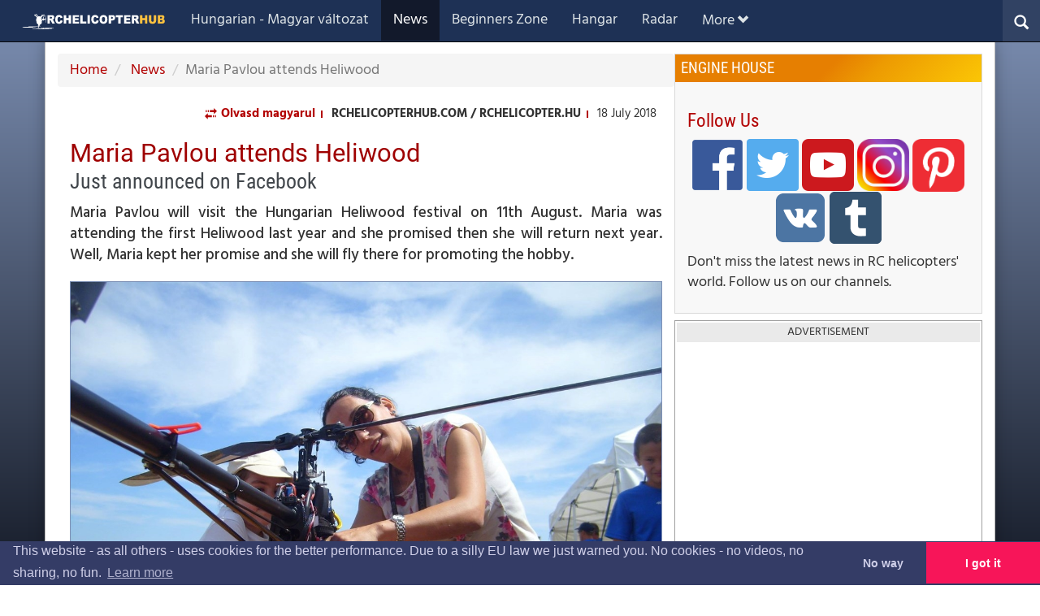

--- FILE ---
content_type: text/html; charset=utf-8
request_url: https://rchelicopterhub.com/news/20180718-maria-pavlou-heliwood/
body_size: 11795
content:


<!DOCTYPE html>
<html lang="en">
<head>
    <!-- "" -->
    <title>Maria Pavlou attends Heliwood - rchelicopterhub.com</title>
    <meta charset="utf-8">
    <meta http-equiv="X-UA-Compatible" content="IE=edge">
    <meta name="viewport" content="width=device-width, initial-scale=1">
    <meta name="description" content="Maria Pavlou will visit the Hungarian Heliwood festival on 11th August. Maria was attending the first Heliwood last year and she promised then she will return next year. Well, Maria kept her promise and she will fly there for promoting the hobby." />
    <meta name="keywords" content="#Heliwood2018, #Heliwood, Maria Pavlou, Announcement" />
        <meta property="publish-date" content="2018-07-18" />
        <meta property="modified-date" content="2018-07-18" />
        <meta property="author" content="rchelicopter.hu" />
    <meta property="og:title" content="Maria Pavlou attends Heliwood - Just announced on Facebook" />
    <meta property="og:site_name" content="rchelicopterhub.com" />
    <meta property="og:url" content="https://rchelicopterhub.com/news/20180718-maria-pavlou-heliwood/" />
    <meta property="og:type" content="website" />
    <meta property="og:description" content="Maria Pavlou will visit the Hungarian Heliwood festival on 11th August. Maria was attending the first Heliwood last year and she promised then she will return next year. Well, Maria kept her promise and she will fly there for promoting the hobby." />
    <meta property="og:image" content="https://rchelicopterhub.com/media/8496/maria-pavlou.jpg?anchor=center&amp;mode=crop&amp;width=474&amp;height=248&amp;rnd=131764263680000000" />
    <meta property="og:locale" content="en_GB" />
    <meta property="fb:app_id" content="287952515183887" />

    <meta name="twitter:card" content="summary_large_image" />
    <meta name="twitter:site" content="@rchelicopterhu" />
    <meta name="twitter:url" content="https://rchelicopterhub.com/news/20180718-maria-pavlou-heliwood/" />
    <meta name="twitter:description" content="Maria Pavlou will visit the Hungarian Heliwood festival on 11th August. Maria was attending the first Heliwood last year and she promised then she will return next year. Well, Maria kept her promise and she will fly there for promoting the hobby." />
    <meta name="twitter:image:src" content="https://rchelicopterhub.com/media/8496/maria-pavlou.jpg" />

    <meta name="apple-mobile-web-app-title" content="rchelicopterhub.com" />
    <meta name="application-name" content="rchelicopterhub.com" />
    <meta name="msapplication-TileColor" content="#4f030e" />
    <meta name="msapplication-TileImage" content="/site/favicon/mstile-144x144.png" />
    <meta name="theme-color" content="#4f030e" />

    <!--
    <meta property="fb:admins" content="527905456" />-->

    <link rel="apple-touch-icon" sizes="57x57" href="/site/favicon/apple-icon-57x57.png" />
    <link rel="apple-touch-icon" sizes="60x60" href="/site/favicon/apple-icon-60x60.png" />
    <link rel="apple-touch-icon" sizes="72x72" href="/site/favicon/apple-icon-72x72.png" />
    <link rel="apple-touch-icon" sizes="76x76" href="/site/favicon/apple-icon-76x76.png" />
    <link rel="apple-touch-icon" sizes="114x114" href="/site/favicon/apple-icon-114x114.png" />
    <link rel="apple-touch-icon" sizes="120x120" href="/site/favicon/apple-icon-120x120.png" />
    <link rel="apple-touch-icon" sizes="144x144" href="/site/favicon/apple-icon-144x144.png" />
    <link rel="apple-touch-icon" sizes="152x152" href="/site/favicon/apple-icon-152x152.png" />
    <link rel="apple-touch-icon" sizes="180x180" href="/site/favicon/apple-icon-180x180.png" />
    <link rel="icon" type="image/png" sizes="192x192" href="/site/favicon/android-icon-192x192.png" />
    <link rel="icon" type="image/png" sizes="32x32" href="/site/favicon/favicon-32x32.png" />
    <link rel="icon" type="image/png" sizes="96x96" href="/site/favicon/favicon-96x96.png" />
    <link rel="icon" type="image/png" sizes="16x16" href="/site/favicon/favicon-16x16.png" />

    <link rel="stylesheet" type="text/css" href="/site/css/bootstrap.css" />
    <link rel="stylesheet" type="text/css" href="/site/css/rchtheme.css?v=24" />
    <link rel="stylesheet" type="text/css" href="/site/css/rchsite.css?v=24" />
    <link rel="stylesheet" type="text/css" href="/site/css/rchpages.css?v=23" />
    <link rel="stylesheet" type="text/css" href="/site/css/rchcomponents.css?v=23" />
    <link rel="stylesheet" type="text/css" href="/site/css/rchlists.css?v=24" />
    <link rel="stylesheet" type="text/css" href="/site/css/gallery.css?v=24" />
    <link rel="stylesheet" type="text/css" href="/site/css/rchshop.css?v=23" />
    <link rel="stylesheet" type="text/css" href="/css/rchdynamic.css?v=45" />
        <link rel="stylesheet" type="text/css" href="/css/rchhub.css?v=1" />
    
    <link rel="canonical" href="https://rchelicopterhub.com/news/20180718-maria-pavlou-heliwood/" />



    

    <script src="/site/scripts/modernizr-2.6.2.js"></script>
    <script src="/site/scripts/jquery-3.2.1.js"></script>
    <script src="/site/scripts/bootstrap.js"></script>
    <script src="/site/scripts/jquery.validate.min.js"></script>
    <script src="/site/scripts/jquery.unobtrusive-ajax.min.js"></script>
    <script src="/site/scripts/jquery.validate.unobtrusive.min.js"></script>
    <script src="/site/scripts/underscore-min.js"></script>

    <script src="/site/scripts/gallery.js?v=25"></script>
    <script src="/site/scripts/rchsite.js?v=22"></script>
    <script src="/site/scripts/merchello.ui.js?v=18"></script>
    <script src="/site/scripts/rchshop.js?v=20"></script>
    <script src="/site/scripts/en/localization.js?v=18"></script>
        <script type="text/javascript">
            function InitRchBingMaps() {
                RCHSite.InitMaps();
            }
        </script>
        <script src="https://www.bing.com/api/maps/mapcontrol?key=AnjwDRU3jA6Oogtz1C09QbTaI-oyp4cSX-kerktEm4PZoy1Irp3aVXU_HkGDqPZn&callback=InitRchBingMaps" type="text/javascript" async defer></script>
    
        <script async src="https://www.googletagmanager.com/gtag/js?id=G-YWQN7B0L1D"></script>
        <script>
          window.dataLayer = window.dataLayer || [];
          function gtag(){dataLayer.push(arguments);}
          gtag('js', new Date());
        
          gtag('config', 'G-YWQN7B0L1D');
        </script>        
            <script data-ad-client="ca-pub-4322311341606382" async src="https://pagead2.googlesyndication.com/pagead/js/adsbygoogle.js"></script>
    
    


    <link rel="stylesheet" type="text/css" href="//cdnjs.cloudflare.com/ajax/libs/cookieconsent2/3.0.3/cookieconsent.min.css" />
    <script src="//cdnjs.cloudflare.com/ajax/libs/cookieconsent2/3.0.3/cookieconsent.min.js"></script>
    <script>
        window.addEventListener("load", function () {
            window.cookieconsent.initialise({
                palette: {
                    "popup": {
                        "background": "#343c66",
                        "text": "#cfcfe8"
                    },
                    "button": {
                        "background": "#f71559"
                    }
                },
                theme: "edgeless",
                type: "opt-out",
                position: "bottom",
                content: {
                    "message":  "This website - as all others - uses cookies for the better performance. Due to a silly EU law we just warned you. No cookies - no videos, no sharing, no fun.", //"A weboldal sütiket (cookie) használ - mint minden rendes weboldal - a jobb szolgáltatás érdekében. Csak az EU erőlteti, hogy szóljunk.",
                    "link": "Learn more",
                    "href": "11327",
                    "dismiss": "I got it",
                    "deny": "No way"
                },
                onStatusChange: function (status, chosenBefore) {
                    if (status == "deny")
                        document.location.reload();
                }
            })
        });
    </script>

        <!-- Global site tag (gtag.js) - Google Analytics -->
        <script async src="https://www.googletagmanager.com/gtag/js?id=UA-120126613-2"></script>
        <script>
      window.dataLayer = window.dataLayer || [];
      function gtag(){dataLayer.push(arguments);}
      gtag('js', new Date());

      gtag('config', 'UA-120126613-2');
        </script>
    <script type="application/ld+json">
        {
        "@context": "http://schema.org",
        "@type": "Organization",
        "address": {
        "@type": "PostalAddress",
        "addressLocality": "Croydon",
        "postalCode": "CR0 6DB",
        "streetAddress": "46 Davidson Rd",
        "addressRegion": "Surrey"
        },
        "legalName": "rchelicopter.hu",
        "description": "Everything about RC helicopters for beginners, amateurs and professionals",
        "telephone": "07788272852",
        "url": "https://rchelicopterhub.com",
        "logo": "https://rchelicopterhub.com/site/contents/rchelicopterhu-logo.png",
        "sameAs": [
        "https://youtube.com/rchelicopterhu",
        "https://facebook.com/rchelicopterhu",
        "https://facebook.com/rchelicopterhub",
        "https://twitter.com/rchelicopterhu",
        "https://rchelicopterhu.uk/"
        ]
        }
    </script>
        <!-- Facebook Pixel Code -->
        <script>
            !function (f, b, e, v, n, t, s) {
                if (f.fbq) return; n = f.fbq = function () {
                    n.callMethod ?
                    n.callMethod.apply(n, arguments) : n.queue.push(arguments)
                };
                if (!f._fbq) f._fbq = n; n.push = n; n.loaded = !0; n.version = '2.0';
                n.queue = []; t = b.createElement(e); t.async = !0;
                t.src = v; s = b.getElementsByTagName(e)[0];
                s.parentNode.insertBefore(t, s)
            }(window, document, 'script',
                'https://connect.facebook.net/en_US/fbevents.js');
            fbq('init', '212097976114195');
            fbq('track', 'PageView');
        </script>
        <noscript>
            <img height="1" width="1" style="display:none"
                 src="https://www.facebook.com/tr?id=212097976114195&ev=PageView&noscript=1" />
        </noscript>
        <!-- End Facebook Pixel Code -->
    <!-- Messenger Chatmodul Code -->
    <div id="fb-root"></div>

    <!-- Your Chatmodul code -->
    <div id="fb-customer-chat" class="fb-customerchat">
    </div>

    <script>
      var chatbox = document.getElementById('fb-customer-chat');
      chatbox.setAttribute("page_id", "1709682165981524");
      chatbox.setAttribute("attribution", "biz_inbox");
    </script>

    <!-- Your SDK code -->
    <script>
      window.fbAsyncInit = function() {
        FB.init({
          xfbml            : true,
          version          : 'v15.0'
        });
      };

      (function(d, s, id) {
        var js, fjs = d.getElementsByTagName(s)[0];
        if (d.getElementById(id)) return;
        js = d.createElement(s); js.id = id;
        js.src = 'https://connect.facebook.net/en_GB/sdk/xfbml.customerchat.js';
        fjs.parentNode.insertBefore(js, fjs);
      }(document, 'script', 'facebook-jssdk'));
    </script>
</head>
<body class="rch-home">
    
<nav class="navbar navbar-inverse rch-top-navbar navbar-fixed-top">
    <div class="container-fluid">        
        <div class="navbar-header">
            <button type="button" class="navbar-toggle" data-toggle="collapse" data-target="#mainNavBar">
                <span class="icon-bar"></span>
                <span class="icon-bar"></span>
                <span class="icon-bar"></span>
            </button>
            
<div class="rch-button-search-container">
	
	<button type="button" class="rch-button-search"
                    onclick="RCHSite.ToggleSearchPanel(this);">
                <span class="glyphicon-search glyphicon"></span>
            </button>
    <form id="siteSearchForm" action="/search/" method="get">
        <div class="rch-site-search-panel">
            <input type="text" id="siteSearchTextBox" name="q" />
        </div>
    </form>
</div>

                <div class="navbar-brand rch-brand-logo rchhub"><a href="/"><img src="/site/contents/hub_navbar_logo_full.svg" alt="RCHELICOPTERHUB logo" /></a></div>
        </div>
        <div class="collapse navbar-collapse" id="mainNavBar">
            <ul class="navbar-nav nav">
                <li class="nav-link rch-navbar-item-1"><a href="https://rchelicopter.hu"  target=&quot;_blank&quot;>Hungarian - Magyar v&#225;ltozat</a></li>
                <li class="nav-link active rch-navbar-item-1 rch-navbar-item-2"><a href="/news/" >News</a></li>
                <li class="nav-link rch-navbar-item-1 rch-navbar-item-2 rch-navbar-item-3"><a href="/beginners/" >Beginners Zone</a></li>
                <li class="nav-link rch-navbar-item-1 rch-navbar-item-2 rch-navbar-item-3 rch-navbar-item-4"><a href="/hangar/" >Hangar</a></li>
                <li class="nav-link rch-navbar-item-1 rch-navbar-item-2 rch-navbar-item-3 rch-navbar-item-4 rch-navbar-item-5"><a href="/radar/" >Radar</a></li>
                <li class="nav-link rch-navbar-item-1 rch-navbar-item-2 rch-navbar-item-3 rch-navbar-item-4 rch-navbar-item-5 rch-navbar-item-6"><a href="/webshops/" >Shops and webshops</a></li>
                <li class="nav-link rch-navbar-item-1 rch-navbar-item-2 rch-navbar-item-3 rch-navbar-item-4 rch-navbar-item-5 rch-navbar-item-6 rch-navbar-item-7"><a href="/manuals/" >Instruction manuals</a></li>
                <li class="nav-link rch-navbar-item-1 rch-navbar-item-2 rch-navbar-item-3 rch-navbar-item-4 rch-navbar-item-5 rch-navbar-item-6 rch-navbar-item-7 rch-navbar-item-8"><a href="/media/" >Media</a></li>
                
                <li class="dropdown rch-dropdown-more">
                    <a class="nav-link dropdown-toggle" href="#" id="navbardrop" data-toggle="dropdown">More<span class="glyphicon glyphicon-chevron-down"></span></a>
                    <div class="dropdown-menu">
                        <a href="https://rchelicopter.hu" class="dropdown-item rch-navbar-dropdown-item-1"  target=&quot;_blank&quot;>Hungarian - Magyar v&#225;ltozat</a>
                        <a href="/news/" class="dropdown-item active rch-navbar-dropdown-item-1 rch-navbar-dropdown-item-2" >News</a>
                        <a href="/beginners/" class="dropdown-item rch-navbar-dropdown-item-1 rch-navbar-dropdown-item-2 rch-navbar-dropdown-item-3" >Beginners Zone</a>
                        <a href="/hangar/" class="dropdown-item rch-navbar-dropdown-item-1 rch-navbar-dropdown-item-2 rch-navbar-dropdown-item-3 rch-navbar-dropdown-item-4" >Hangar</a>
                        <a href="/radar/" class="dropdown-item rch-navbar-dropdown-item-1 rch-navbar-dropdown-item-2 rch-navbar-dropdown-item-3 rch-navbar-dropdown-item-4 rch-navbar-dropdown-item-5" >Radar</a>
                        <a href="/webshops/" class="dropdown-item rch-navbar-dropdown-item-1 rch-navbar-dropdown-item-2 rch-navbar-dropdown-item-3 rch-navbar-dropdown-item-4 rch-navbar-dropdown-item-5 rch-navbar-dropdown-item-6" >Shops and webshops</a>
                        <a href="/manuals/" class="dropdown-item rch-navbar-dropdown-item-1 rch-navbar-dropdown-item-2 rch-navbar-dropdown-item-3 rch-navbar-dropdown-item-4 rch-navbar-dropdown-item-5 rch-navbar-dropdown-item-6 rch-navbar-dropdown-item-7" >Instruction manuals</a>
                        <a href="/media/" class="dropdown-item rch-navbar-dropdown-item-1 rch-navbar-dropdown-item-2 rch-navbar-dropdown-item-3 rch-navbar-dropdown-item-4 rch-navbar-dropdown-item-5 rch-navbar-dropdown-item-6 rch-navbar-dropdown-item-7 rch-navbar-dropdown-item-8" >Media</a>

                    </div>
                </li>
            </ul>
        </div>
    </div>
</nav>


    <section class="rch-main container rch-scrollthis">
        <div class="social-buttons">
            
        </div>
        

<main class="row">
    
        <div class="col-md-8 rch-landing-main-part">

            




        <script type="application/ld+json">
            {
            "@context": "http://schema.org",
            "@type": "BreadcrumbList",
            "itemListElement": [{ "@type": "ListItem", "position": 1, "item": { "@id": "https://rchelicopterhub.com/", "name": "Home" } }, { "@type": "ListItem", "position": 2, "item": { "@id": "https://rchelicopterhub.com/news/", "name": "News - From all around the world" } }, { "@type": "ListItem", "position": 3, "item": { "@id": "https://rchelicopterhub.com/news/20180718-maria-pavlou-heliwood/", "name": "Maria Pavlou attends Heliwood - Just announced on Facebook" } }]
            }
        </script>

        <ul class="breadcrumb">
            
                <li><a href="/"> Home </a></li>
                <li><a href="/news/"> News </a></li>

            
            <li class="active">Maria Pavlou attends Heliwood</li>
        </ul>



<section class="rch-article-head-content clearfix">
        <div class="rch-alternative-content"><a href="https://rchelicopter.hu/hirek/20170718-maria-pavlou-heliwood/"><i class="glyphicon glyphicon-transfer"> </i> Olvasd magyarul</a></div>
            <div class="rch-published-by"><span itemprop="publisher">rchelicopterhub.com / rchelicopter.hu</span></div>
            <div class="rch-published-at">18 July 2018</div>
</section>


<article>
    <div class="clearfix">
        <h1>
    Maria Pavlou attends Heliwood
        <br /><small>Just announced on Facebook</small>
</h1>
<p class="lead">Maria Pavlou will visit the Hungarian Heliwood festival on 11th August. Maria was attending the first Heliwood last year and she promised then she will return next year. Well, Maria kept her promise and she will fly there for promoting the hobby.</p>
        <meta itemprop="description" content="Maria Pavlou will visit the Hungarian Heliwood festival on 11th August. Maria was attending the first Heliwood last year and she promised then she will return next year. Well, Maria kept her promise and she will fly there for promoting the hobby." />

        
    <figure class="article-image gallery-expand">
        <img src="/media/8493/maria-pavlou.jpg?anchor=center&amp;mode=crop&amp;width=1200&amp;rnd=131764241920000000&amp;owm=1" alt="Maria Pavlou attends Heliwood"
             data-fullsize="/media/8493/maria-pavlou.jpg"
             srcset="/media/8493/maria-pavlou.jpg?anchor=center&amp;mode=crop&amp;width=600&amp;rnd=131764241920000000&amp;owm=1 670w, /media/8493/maria-pavlou.jpg?anchor=center&amp;mode=crop&amp;width=1200&amp;rnd=131764241920000000&amp;owm=1 1200w"
             sizes="(max-width: 670px) 600px, 1200px" />
    </figure>

        <p>Heliwood was held in a lovely weather last year, and nothing else is expected this year as well. The Hunarian hobbists and more professional pilots and even the visitors were really happy to see her at the event. She helped the Hungarian RC helicopter community to promote and introduce the hobby to little ones and adults. That's why - among many other reasons - the locals are very happy to meet her again.</p>
<iframe class="youtube-player" src="https://www.youtube.com/embed/__UuZmiQUuE?ecver=1" frameborder="0" allowfullscreen="true"></iframe>
    </div>
    
    <section class="rch-article-tags">
        <label>Tags:</label>
        <ul>
            <li><a href="/tagged-pages/?t=%23Heliwood2018">#Heliwood2018</a></li>
            <li><a href="/tagged-pages/?t=%23Heliwood">#Heliwood</a></li>
            <li><a href="/tagged-pages/?t=Maria+Pavlou">Maria Pavlou</a></li>
            <li><a href="/tagged-pages/?t=Announcement">Announcement</a></li>
        </ul>
    </section>
  
    
</article>

<div class="rch-nested-array">
<div class="">
    <div class="advert-frame">
    <label>Advertisement</label>
    <script async src="https://pagead2.googlesyndication.com/pagead/js/adsbygoogle.js"></script>
<!-- Recommended Block Advert 01 -->
<ins class="adsbygoogle"
     style="display:block"
     data-ad-client="ca-pub-4322311341606382"
     data-ad-slot="7500235788"
     data-ad-format="auto"
     data-full-width-responsive="true"></ins>
<script>
     (adsbygoogle = window.adsbygoogle || []).push({});
</script>
</div>

        <section class="rch-panel rch-panel-frame">
            <h3>Might interest you</h3>
            <div class="rch-nested-array rch-nested-list-row">

<div class="rch-nested-item-tile rch-decorated-arrow rch-nested-column-33 ">
    <a href="/news/20220305-xlpower-nimbus-550/" >
        <figure class="media rch-pre-img">
                <img alt="The new 550 from XLPower: Nimbus" class="media-object" src="/media/17764/xlpower-nimbus-003.jpg?anchor=center&amp;mode=crop&amp;width=1200&amp;height=800&amp;rnd=132909470570000000&amp;owm=1"
                 srcset="/media/17764/xlpower-nimbus-003.jpg?anchor=center&amp;mode=crop&amp;width=600&amp;height=400&amp;rnd=132909470570000000&amp;owm=1 670w, /media/17764/xlpower-nimbus-003.jpg?anchor=center&amp;mode=crop&amp;width=1200&amp;height=800&amp;rnd=132909470570000000&amp;owm=1 1200w"
                 sizes="(max-width: 670px) 600px, 1200px" />
            <figcaption>
                    <h4 class="media-heading">The new 550 from XLPower: Nimbus</h4>


            </figcaption>
        </figure>
    </a>
</div>
<div class="rch-nested-item-tile rch-decorated-arrow rch-nested-column-33 ">
    <a href="/news/20220302-align-t15/" >
        <figure class="media rch-pre-img">
                <img alt="Align T15 is now out" class="media-object" src="/media/17761/align-t15.jpg?anchor=center&amp;mode=crop&amp;width=1200&amp;height=800&amp;rnd=132906903820000000&amp;owm=1"
                 srcset="/media/17761/align-t15.jpg?anchor=center&amp;mode=crop&amp;width=600&amp;height=400&amp;rnd=132906903820000000&amp;owm=1 670w, /media/17761/align-t15.jpg?anchor=center&amp;mode=crop&amp;width=1200&amp;height=800&amp;rnd=132906903820000000&amp;owm=1 1200w"
                 sizes="(max-width: 670px) 600px, 1200px" />
            <figcaption>
                    <h4 class="media-heading">Align T15 is now out</h4>


            </figcaption>
        </figure>
    </a>
</div>
<div class="rch-nested-item-tile rch-decorated-arrow rch-nested-column-33 ">
    <a href="/news/20210121-tarot-shuts-down/" >
        <figure class="media rch-pre-img">
                <img alt="Tarot set to leave" class="media-object" src="/media/11736/helifest-2019-saturday-011-tarot-550.jpg?anchor=center&amp;mode=crop&amp;width=1200&amp;height=800&amp;rnd=132055432270000000&amp;owm=1"
                 srcset="/media/11736/helifest-2019-saturday-011-tarot-550.jpg?anchor=center&amp;mode=crop&amp;width=600&amp;height=400&amp;rnd=132055432270000000&amp;owm=1 670w, /media/11736/helifest-2019-saturday-011-tarot-550.jpg?anchor=center&amp;mode=crop&amp;width=1200&amp;height=800&amp;rnd=132055432270000000&amp;owm=1 1200w"
                 sizes="(max-width: 670px) 600px, 1200px" />
            <figcaption>
                    <h4 class="media-heading">Tarot set to leave<small>The company shuts down on 28 January</small></h4>


            </figcaption>
        </figure>
    </a>
</div>
<div class="rch-nested-item-tile rch-decorated-arrow rch-nested-column-33 ">
    <a href="/news/global3d-2018/stolen-mikado-helicopter/" >
        <figure class="media rch-pre-img">
                <img alt="Robin Lipke&#39;s Logo 600 is stolen" class="media-object" src="/media/8346/robert-lipke.jpg?anchor=center&amp;mode=crop&amp;width=1200&amp;height=800&amp;rnd=131757426240000000&amp;owm=1"
                 srcset="/media/8346/robert-lipke.jpg?anchor=center&amp;mode=crop&amp;width=600&amp;height=400&amp;rnd=131757426240000000&amp;owm=1 670w, /media/8346/robert-lipke.jpg?anchor=center&amp;mode=crop&amp;width=1200&amp;height=800&amp;rnd=131757426240000000&amp;owm=1 1200w"
                 sizes="(max-width: 670px) 600px, 1200px" />
            <figcaption>
                    <h4 class="media-heading">Robin Lipke&#39;s Logo 600 is stolen<small>Announcement of Global 3D</small></h4>


            </figcaption>
        </figure>
    </a>
</div>
<div class="rch-nested-item-tile rch-decorated-arrow rch-nested-column-33 ">
    <a href="/news/20180705-mackenzie-at-midland/" >
        <figure class="media rch-pre-img">
                <img alt="Midland Helicopters Team Member: James Mackenzie" class="media-object" src="/media/8279/james-mackenzie.jpg?center=0.35559265442404009,0.53&amp;mode=crop&amp;width=1200&amp;height=800&amp;rnd=131752682740000000&amp;owm=1"
                 srcset="/media/8279/james-mackenzie.jpg?center=0.35559265442404009,0.53&amp;mode=crop&amp;width=600&amp;height=400&amp;rnd=131752682740000000&amp;owm=1 670w, /media/8279/james-mackenzie.jpg?center=0.35559265442404009,0.53&amp;mode=crop&amp;width=1200&amp;height=800&amp;rnd=131752682740000000&amp;owm=1 1200w"
                 sizes="(max-width: 670px) 600px, 1200px" />
            <figcaption>
                    <h4 class="media-heading">Midland Helicopters Team Member: James Mackenzie<small>Announced on Facebook</small></h4>


            </figcaption>
        </figure>
    </a>
</div>
<div class="rch-nested-item-tile rch-decorated-arrow rch-nested-column-33 ">
    <a href="/news/20180624-align-trex-xlpower-cooperation/" >
        <figure class="media rch-pre-img">
                <img alt="Align-TRex cooperates with XLPower" class="media-object" src="/media/8272/specter-aligntrex.jpg?anchor=center&amp;mode=crop&amp;width=1200&amp;height=800&amp;rnd=131743446870000000&amp;owm=1"
                 srcset="/media/8272/specter-aligntrex.jpg?anchor=center&amp;mode=crop&amp;width=600&amp;height=400&amp;rnd=131743446870000000&amp;owm=1 670w, /media/8272/specter-aligntrex.jpg?anchor=center&amp;mode=crop&amp;width=1200&amp;height=800&amp;rnd=131743446870000000&amp;owm=1 1200w"
                 sizes="(max-width: 670px) 600px, 1200px" />
            <figcaption>
                    <h4 class="media-heading">Align-TRex cooperates with XLPower<small>New distributor of XLPower in UK</small></h4>


            </figcaption>
        </figure>
    </a>
</div></div>

        </section>
    <section class="rch-panel rch-panel-frame">
    <h3><a href="/Webshops/">Recommended shops... <small>(find all...)</small></a></h3>
    <div class="rch-nested-array rch-nested-list-row">

<div class="rch-nested-item-card rch-decorated-arrow rch-nested-column-33 ">
    <a href="/webshops/rb1-rc/" >
        <figure class="media rch-pre-img">
                <img alt="RB1-RC" class="media-object" src="/media/16126/rb1rc.jpg?anchor=center&amp;mode=crop&amp;width=1200&amp;height=800&amp;rnd=132327101090000000&amp;owm=1"
                 srcset="/media/16126/rb1rc.jpg?anchor=center&amp;mode=crop&amp;width=600&amp;height=400&amp;rnd=132327101090000000&amp;owm=1 670w, /media/16126/rb1rc.jpg?anchor=center&amp;mode=crop&amp;width=1200&amp;height=800&amp;rnd=132327101090000000&amp;owm=1 1200w"
                 sizes="(max-width: 670px) 600px, 1200px" />
            <figcaption>
                    <h4 class="media-heading">RB1-RC<small>By Raquel Bellot</small></h4>
            </figcaption>
        </figure>
    </a>
</div>
<div class="rch-nested-item-card rch-decorated-arrow rch-nested-column-33 ">
    <a href="/webshops/hely-shop-co-uk/" >
        <figure class="media rch-pre-img">
                <img alt="Hely-Shop.co.uk" class="media-object" src="/media/15575/hely-shopcouk-logo.jpg?anchor=center&amp;mode=crop&amp;width=1200&amp;height=800&amp;rnd=132242081370000000&amp;owm=1"
                 srcset="/media/15575/hely-shopcouk-logo.jpg?anchor=center&amp;mode=crop&amp;width=600&amp;height=400&amp;rnd=132242081370000000&amp;owm=1 670w, /media/15575/hely-shopcouk-logo.jpg?anchor=center&amp;mode=crop&amp;width=1200&amp;height=800&amp;rnd=132242081370000000&amp;owm=1 1200w"
                 sizes="(max-width: 670px) 600px, 1200px" />
            <figcaption>
                    <h4 class="media-heading">Hely-Shop.co.uk<small>United Kingdom</small></h4>
            </figcaption>
        </figure>
    </a>
</div>
<div class="rch-nested-item-card rch-decorated-arrow rch-nested-column-33 ">
    <a href="/webshops/atmodels/" >
        <figure class="media rch-pre-img">
                <img alt="ATModels" class="media-object" src="/media/15089/atmodelslogo-min-blue.jpg?anchor=center&amp;mode=crop&amp;width=1200&amp;height=800&amp;rnd=132187250680000000&amp;owm=1"
                 srcset="/media/15089/atmodelslogo-min-blue.jpg?anchor=center&amp;mode=crop&amp;width=600&amp;height=400&amp;rnd=132187250680000000&amp;owm=1 670w, /media/15089/atmodelslogo-min-blue.jpg?anchor=center&amp;mode=crop&amp;width=1200&amp;height=800&amp;rnd=132187250680000000&amp;owm=1 1200w"
                 sizes="(max-width: 670px) 600px, 1200px" />
            <figcaption>
                    <h4 class="media-heading">ATModels<small>(ALIGN-TREX Models) Slough, United Kingdom</small></h4>
            </figcaption>
        </figure>
    </a>
</div></div>

</section>

</div>
</div>





        </div>
        <div class="col-md-4 rch-aside-part">
            <aside>
                

    <div class="rch-single-sidebar engine-house-panel">
    <h3>Engine House</h3>
    <section class="rch-content-panel">
    <h3>Follow Us</h3>
<p class="justify-center"><a rel="noopener" href="https://facebook.com/rchelicopterhub" target="_blank"><img id="__mcenew" style="max-width: 64px;" src="/media/7632/facebook.png" alt="facebook" data-udi="umb://media/d0dd97698030415184beee81467952ae" /></a> <a rel="noopener" href="https://twitter.com/rchelicopterhu" target="_blank"><img id="__mcenew" style="max-width: 64px;" src="/media/7633/twitter.png" alt="twitter" data-udi="umb://media/42110c209e8f4255acb3e55519013ebc" /></a> <a rel="noopener" href="https://youtube.com/rchelicopterhu" target="_blank"><img id="__mcenew" style="max-width: 64px;" src="/media/7634/youtube.png" alt="Youtube" data-udi="umb://media/938eff003f7b431bbe691ee73d1b3e62" /></a> <a rel="noopener" href="https://instagram.com/rchelicopterhub" target="_blank"><img id="__mcenew" style="max-width: 64px;" src="/media/15759/instagram-2020.png" alt="Instagram" data-udi="umb://media/878525a9b20f46419f747dc79a381ed9" /></a> <a rel="noopener" href="https://pinterest.com/rchelicopterhub" target="_blank"><img id="__mcenew" style="max-width: 64px;" src="/media/15760/pinterest-logo.png" alt="Pinterest" data-udi="umb://media/e2600ab14f9443dea8a5d7c346324d9a" /></a> <a rel="noopener" href="https://vk.com/rchelicopterhub" target="_blank"><img id="__mcenew" style="max-width: 64px;" src="/media/15761/vk-logo.png" alt="VKontakte" data-udi="umb://media/eaf16c6b3f0f4193926d32c8d344a74f" /></a> <a rel="noopener" href="https://rchelicopterhub.tumblr.com/" target="_blank"><img id="__mcenew" style="max-width: 64px;" src="/media/15762/tumblr-logo.png" alt="Tumblr" data-udi="umb://media/ccbbaf35057d4c11be9b8f4206c841c3" /></a></p>
<p>Don't miss the latest news in RC helicopters' world. Follow us on our channels.</p>
    </section>
</div>


<div class="advert-frame">
    <label>Advertisement</label>
<script async src="https://pagead2.googlesyndication.com/pagead/js/adsbygoogle.js"></script>
<!-- Sidebar Advert 3 -->
<ins class="adsbygoogle"
     style="display:block"
     data-ad-client="ca-pub-4322311341606382"
     data-ad-slot="5893346935"
     data-ad-format="auto"
     data-full-width-responsive="true"></ins>
<script>
     (adsbygoogle = window.adsbygoogle || []).push({});
</script>
</div>
  

<div class="rch-single-sidebar rch-latest-news">
    <h3>Recent News</h3>
    <section class="rch-content-panel">
        <ul class="rch-nested-list">
    <li>
<div class="rch-nested-item-tile rch-decorated-arrow ">
    <a href="/news/20251022-win-an-xlpower-nimbus/" >
        <figure class="media rch-pre-img">
                <img alt="Win a brand new Nimbus 550 V2" class="media-object" src="/media/24154/win-an-xlpower-nimbus-2025-october.jpg?anchor=center&amp;mode=crop&amp;width=1200&amp;height=800&amp;rnd=134055980280000000&amp;owm=1"
                 srcset="/media/24154/win-an-xlpower-nimbus-2025-october.jpg?anchor=center&amp;mode=crop&amp;width=600&amp;height=400&amp;rnd=134055980280000000&amp;owm=1 670w, /media/24154/win-an-xlpower-nimbus-2025-october.jpg?anchor=center&amp;mode=crop&amp;width=1200&amp;height=800&amp;rnd=134055980280000000&amp;owm=1 1200w"
                 sizes="(max-width: 670px) 600px, 1200px" />
            <figcaption>
                    <h4 class="media-heading">Win a brand new Nimbus 550 V2</h4>


            </figcaption>
        </figure>
    </a>
</div></li>
    <li>
<div class="media rch-nested-item-titleonly rch-decorated-arrow ">
    <h4 class="media-heading"><i></i><a href="/news/20250717-felix-baumgartner-dies/" >Felix Baumgartner dies in an accident</a><small>Reported by European Airshows</small></h4>
</div>
</li>
    <li>
<div class="media rch-nested-item-titleonly rch-decorated-arrow ">
    <h4 class="media-heading"><i></i><a href="/news/20250617-wolfbush-aw-911-airwolf/" >First look: Wolfbush AW911 Airwolf</a></h4>
</div>
</li>
    <li>
<div class="media rch-nested-item-titleonly rch-decorated-arrow ">
    <h4 class="media-heading"><i></i><a href="/news/20250616-helifest/" >This was Helifest 2025</a></h4>
</div>
</li>
    <li>
<div class="media rch-nested-item-titleonly rch-decorated-arrow ">
    <h4 class="media-heading"><i></i><a href="/news/20250607-fundraising-for-alessio/" >They need your help</a></h4>
</div>
</li>
</ul>

    </section>
</div>
<div class="advert-frame">
    <label>Advertisement</label>
<script async src="https://pagead2.googlesyndication.com/pagead/js/adsbygoogle.js"></script>
<!-- Sidebar Advert 2 -->
<ins class="adsbygoogle"
     style="display:block"
     data-ad-client="ca-pub-4322311341606382"
     data-ad-slot="9832591942"
     data-ad-format="auto"
     data-full-width-responsive="true"></ins>
<script>
     (adsbygoogle = window.adsbygoogle || []).push({});
</script>
</div>
  


<div class="rch-single-sidebar rch-latest-news">
    <h3>Popular Pages</h3>
    <section class="rch-content-panel">
        <ul class="rch-nested-list">
    <li>
<div class="media rch-nested-item-titleonly rch-decorated-arrow ">
    <h4 class="media-heading"><i></i><a href="/manuals/align/t-rex-450/" >T-Rex 450</a><small>Instruction manuals</small></h4>
</div>
</li>
    <li>
<div class="media rch-nested-item-titleonly rch-decorated-arrow ">
    <h4 class="media-heading"><i></i><a href="/news/24-7/" >24/7</a><small>Short news from all around the world</small></h4>
</div>
</li>
    <li>
<div class="media rch-nested-item-titleonly rch-decorated-arrow ">
    <h4 class="media-heading"><i></i><a href="/manuals/align/t-rex-500/" >T-Rex 500</a><small>User manuals</small></h4>
</div>
</li>
    <li>
<div class="media rch-nested-item-titleonly rch-decorated-arrow ">
    <h4 class="media-heading"><i></i><a href="/news/20190623-align-trex-300x/" >New Align model: T-Rex 300X - UPDATED</a><small>Successor of T-Rex 250 to be released</small></h4>
</div>
</li>
    <li>
<div class="media rch-nested-item-titleonly rch-decorated-arrow ">
    <h4 class="media-heading"><i></i><a href="/helicopters/sab/sg741-sab-goblin-kraken/" >SAB Goblin Kraken</a><small>8 years later…</small></h4>
</div>
</li>
</ul>

    </section>
</div>
<div class="advert-frame">
    <label>Advertisement</label>
<script async src="https://pagead2.googlesyndication.com/pagead/js/adsbygoogle.js"></script>
<!-- Sidebar Advert 01 -->
<ins class="adsbygoogle"
     style="display:block"
     data-ad-client="ca-pub-4322311341606382"
     data-ad-slot="9879342332"
     data-ad-format="auto"
     data-full-width-responsive="true"></ins>
<script>
     (adsbygoogle = window.adsbygoogle || []).push({});
</script>
</div>
  
<div class="rch-single-sidebar">
    <h3>Tags Cloud</h3>
    <ul class="rch-tag-cloud">
        <li class="rch-tag-volume-1"><a href="/tagged-pages/?t=AccuRC"><span class="rch-tag-name">AccuRC</span> <span class="rch-tag-count">(39)</span></a></li>
        <li class="rch-tag-volume-3"><a href="/tagged-pages/?t=Align"><span class="rch-tag-name">Align</span> <span class="rch-tag-count">(99)</span></a></li>
        <li class="rch-tag-volume-1"><a href="/tagged-pages/?t=Align-Trex.co.uk"><span class="rch-tag-name">Align-Trex.co.uk</span> <span class="rch-tag-count">(27)</span></a></li>
        <li class="rch-tag-volume-3"><a href="/tagged-pages/?t=Announcement"><span class="rch-tag-name">Announcement</span> <span class="rch-tag-count">(126)</span></a></li>
        <li class="rch-tag-volume-1"><a href="/tagged-pages/?t=Bert+Kammerer"><span class="rch-tag-name">Bert Kammerer</span> <span class="rch-tag-count">(25)</span></a></li>
        <li class="rch-tag-volume-1"><a href="/tagged-pages/?t=BMFA"><span class="rch-tag-name">BMFA</span> <span class="rch-tag-count">(32)</span></a></li>
        <li class="rch-tag-volume-1"><a href="/tagged-pages/?t=Download"><span class="rch-tag-name">Download</span> <span class="rch-tag-count">(27)</span></a></li>
        <li class="rch-tag-volume-1"><a href="/tagged-pages/?t=Egodrift"><span class="rch-tag-name">Egodrift</span> <span class="rch-tag-count">(36)</span></a></li>
        <li class="rch-tag-volume-3"><a href="/tagged-pages/?t=Event"><span class="rch-tag-name">Event</span> <span class="rch-tag-count">(124)</span></a></li>
        <li class="rch-tag-volume-1"><a href="/tagged-pages/?t=Fun+fly"><span class="rch-tag-name">Fun fly</span> <span class="rch-tag-count">(43)</span></a></li>
        <li class="rch-tag-volume-1"><a href="/tagged-pages/?t=Global+3D"><span class="rch-tag-name">Global 3D</span> <span class="rch-tag-count">(34)</span></a></li>
        <li class="rch-tag-volume-1"><a href="/tagged-pages/?t=Goblin+Kraken"><span class="rch-tag-name">Goblin Kraken</span> <span class="rch-tag-count">(54)</span></a></li>
        <li class="rch-tag-volume-1"><a href="/tagged-pages/?t=Helifest+UK"><span class="rch-tag-name">Helifest UK</span> <span class="rch-tag-count">(35)</span></a></li>
        <li class="rch-tag-volume-1"><a href="/tagged-pages/?t=Kyle+Dahl"><span class="rch-tag-name">Kyle Dahl</span> <span class="rch-tag-count">(27)</span></a></li>
        <li class="rch-tag-volume-1"><a href="/tagged-pages/?t=Kyle+Stacy"><span class="rch-tag-name">Kyle Stacy</span> <span class="rch-tag-count">(30)</span></a></li>
        <li class="rch-tag-volume-1"><a href="/tagged-pages/?t=Manual"><span class="rch-tag-name">Manual</span> <span class="rch-tag-count">(28)</span></a></li>
        <li class="rch-tag-volume-1"><a href="/tagged-pages/?t=Mikado"><span class="rch-tag-name">Mikado</span> <span class="rch-tag-count">(37)</span></a></li>
        <li class="rch-tag-volume-1"><a href="/tagged-pages/?t=Nitro"><span class="rch-tag-name">Nitro</span> <span class="rch-tag-count">(37)</span></a></li>
        <li class="rch-tag-volume-1"><a href="/tagged-pages/?t=PDF"><span class="rch-tag-name">PDF</span> <span class="rch-tag-count">(29)</span></a></li>
        <li class="rch-tag-volume-1"><a href="/tagged-pages/?t=Raquel+Bellot"><span class="rch-tag-name">Raquel Bellot</span> <span class="rch-tag-count">(27)</span></a></li>
        <li class="rch-tag-volume-1"><a href="/tagged-pages/?t=Rotor+Live+2019"><span class="rch-tag-name">Rotor Live 2019</span> <span class="rch-tag-count">(30)</span></a></li>
        <li class="rch-tag-volume-3"><a href="/tagged-pages/?t=SAB"><span class="rch-tag-name">SAB</span> <span class="rch-tag-count">(102)</span></a></li>
        <li class="rch-tag-volume-1"><a href="/tagged-pages/?t=SAB+Goblin"><span class="rch-tag-name">SAB Goblin</span> <span class="rch-tag-count">(39)</span></a></li>
        <li class="rch-tag-volume-1"><a href="/tagged-pages/?t=SOXOS"><span class="rch-tag-name">SOXOS</span> <span class="rch-tag-count">(34)</span></a></li>
        <li class="rch-tag-volume-1"><a href="/tagged-pages/?t=Specter+700"><span class="rch-tag-name">Specter 700</span> <span class="rch-tag-count">(28)</span></a></li>
        <li class="rch-tag-volume-1"><a href="/tagged-pages/?t=Tareq+Alsaadi"><span class="rch-tag-name">Tareq Alsaadi</span> <span class="rch-tag-count">(34)</span></a></li>
        <li class="rch-tag-volume-1"><a href="/tagged-pages/?t=UK"><span class="rch-tag-name">UK</span> <span class="rch-tag-count">(54)</span></a></li>
        <li class="rch-tag-volume-1"><a href="/tagged-pages/?t=United+Kingdom"><span class="rch-tag-name">United Kingdom</span> <span class="rch-tag-count">(27)</span></a></li>
        <li class="rch-tag-volume-5"><a href="/tagged-pages/?t=Video"><span class="rch-tag-name">Video</span> <span class="rch-tag-count">(184)</span></a></li>
        <li class="rch-tag-volume-3"><a href="/tagged-pages/?t=XLPower"><span class="rch-tag-name">XLPower</span> <span class="rch-tag-count">(96)</span></a></li>
    </ul>
        <div class="rch-show-more">
            <a href="/tagged-pages/">772 all together <i class="glyphicon glyphicon-chevron-right"></i></a>
        </div>
</div>

    
<div class="rch-single-sidebar facebook-panel">
    <h3>Facebook</h3>
        <div>
            <div class="fb-like-box" data-href=https://www.facebook.com/rchelicopterhub/ data-colorscheme="light" data-show-faces=1 data-header="true" data-stream=1 data-show-border="true"></div>
<div id="fb-root"></div>
<script>(function(d, s, id) {
  var js, fjs = d.getElementsByTagName(s)[0];
  if (d.getElementById(id)) return;
  js = d.createElement(s); js.id = id;
  js.src = "//connect.facebook.net/en_US/all.js#xfbml=1&appId="+159603577473762;
  fjs.parentNode.insertBefore(js, fjs);
}(document, 'script', 'facebook-jssdk'));</script>

        </div>
</div>  

            </aside>
        </div>
</main>

        
<footer>
    <div class="row">
        <div class="col-lg-4 col-md-4 col-sm-4">
            <h4>Our Channels</h4>
            <ul class="footer-social-nav">
                <li>
                    <a class="facebook" href="https://facebook.com/rchelicopterhub" target=&quot;_blank&quot; title="Follow us on Facebook">facebook</a>
                </li>
                <li>
                    <a class="youtube" href="https://youtube.com/rchelicopterhu" target=&quot;_blank&quot; title="Watch our videos, sign up to our channel">youtube</a>
                </li>
                <li>
                    <a class="pinterest" href="https://www.pinterest.com/rchelicopterhub/" target=&quot;_blank&quot; title="Pin on our Pinterest page">Pinterest</a>
                </li>
                <li>
                    <a class="instagram" href="https://www.instagram.com/rchelicopterhub/" target=&quot;_blank&quot; title="Follow us on Instagram">Instagram</a>
                </li>
            </ul>
        </div>
        <div class="col-lg-4 col-md-4 col-sm-4">
            <h4>Pages</h4>
            <ul class="footer-pages">
                <li>
                    <a href="/contact/"  alt="">Contact</a>
                </li>
                <li>
                    <a href="/privacy/"  alt="">Our privacy policy</a>
                </li>
                <li>
                    <a href="/terms-and-conditions/"  alt="">Terms and conditions</a>
                </li>
                <li>
                    <a href="/cookie-policy/"  alt="">Cookie policy</a>
                </li>
                <li>
                    <a href="/impressum/"  alt="">About us, disclaimer</a>
                </li>
            </ul>
        </div>
        <div class="col-lg-4 col-md-4 col-sm-4 rch-col-rchelihu">
            <div class="rcheli-hu">

                    <a href="https://rchelicopterhub.com/;" target="_blank">
                        <img src="/site/contents/hub_white_logo.png" alt="RCHELICOPTERHUB" />
                    </a>
                    </a>
                </div>
                <div class="statcounter">
                    <label>Page hits counted by:</label>
                    <!-- Start of StatCounter Code -->
                    <script type="text/javascript">
                        var sc_project = 11723131;
                        var sc_invisible = 0;
                        var sc_security = "5dbfc15b";
                    </script>

                    <script type="text/javascript"
                            src="https://www.statcounter.com/counter/counter_xhtml.js"></script>
                    <!-- End of StatCounter Code -->
                </div>

        </div>
    </div>
    <div class="row">
        <div class="col-lg-12 col-md-12 col-sm-12 rch-copyright">
            Copyright &copy; 2026 <a href="/"> rchelicopterhub.com </a> - All rights reserved!
        </div>
    </div>
</footer>

    </section>
</body>
</html>

            

--- FILE ---
content_type: text/html; charset=utf-8
request_url: https://www.google.com/recaptcha/api2/aframe
body_size: 266
content:
<!DOCTYPE HTML><html><head><meta http-equiv="content-type" content="text/html; charset=UTF-8"></head><body><script nonce="ZVItusFhGnpysVVXsrQI4A">/** Anti-fraud and anti-abuse applications only. See google.com/recaptcha */ try{var clients={'sodar':'https://pagead2.googlesyndication.com/pagead/sodar?'};window.addEventListener("message",function(a){try{if(a.source===window.parent){var b=JSON.parse(a.data);var c=clients[b['id']];if(c){var d=document.createElement('img');d.src=c+b['params']+'&rc='+(localStorage.getItem("rc::a")?sessionStorage.getItem("rc::b"):"");window.document.body.appendChild(d);sessionStorage.setItem("rc::e",parseInt(sessionStorage.getItem("rc::e")||0)+1);localStorage.setItem("rc::h",'1769104927108');}}}catch(b){}});window.parent.postMessage("_grecaptcha_ready", "*");}catch(b){}</script></body></html>

--- FILE ---
content_type: text/css
request_url: https://rchelicopterhub.com/site/css/rchcomponents.css?v=23
body_size: 2345
content:
.facebook-panel {
    min-height: 300px;
}

.facebook-frame {
    width: 100%;
    height: 500px;
    border: none;
    overflow: hidden;
}

/*
  PAGER STYLES
*/
nav.rch-pager {
    text-align: center;
    display: block;
    width: 100%;
}

    nav.rch-pager ul {
        list-style: none;
        padding: 5px;
        display: block;
        width: 100%;
    }

        nav.rch-pager ul li {
            display: inline-block;
            margin: 3px 3px;
        }

            nav.rch-pager ul li a {
                border-radius: 3px;
                background-color: #546aab;
                color: white;
                display: block;
                padding: 2px 8px;
                font-size: .9em;
                min-width: 25px;
            }

            nav.rch-pager ul li.rch-pager-selected a {
                background-color: #61031f;
            }

            nav.rch-pager ul li a:hover {
                text-decoration: none;
                background-color: #7d033a;
            }

            nav.rch-pager ul li.rch-pager-distance-far,
            nav.rch-pager ul li.rch-pager-distance-7 {
                display: none;
            }

            nav.rch-pager ul li.rch-pager-first,
            nav.rch-pager ul li.rch-pager-last {
                display: inline-block;
            }

            nav.rch-pager ul li.rch-pager-lower-gap::after,
            nav.rch-pager ul li.rch-pager-upper-gap::after {
                content: "...";
                font-size: 1.3em;
            }
/*

Components

*/

.rch-single-sidebar {
    border: solid 1px #dadada;
    margin: 0px -15px 8px -15px;
    background-color: #f8f8f8;
}

    .rch-single-sidebar > h3 {
        /* Permalink - use to edit and share this gradient: http://colorzilla.com/gradient-editor/#e67f01+50,ed9b02+65,ed9b02+65,fbc605+100 */
        background: #e67f01; /* Old browsers */
        background: -moz-linear-gradient(-45deg, #e67f01 50%, #ed9b02 65%, #ed9b02 65%, #fbc605 100%); /* FF3.6-15 */
        background: -webkit-linear-gradient(-45deg, #e67f01 50%,#ed9b02 65%,#ed9b02 65%,#fbc605 100%); /* Chrome10-25,Safari5.1-6 */
        background: linear-gradient(135deg, #e67f01 50%,#ed9b02 65%,#ed9b02 65%,#fbc605 100%); /* W3C, IE10+, FF16+, Chrome26+, Opera12+, Safari7+ */
        filter: progid:DXImageTransform.Microsoft.gradient( startColorstr='#e67f01', endColorstr='#fbc605',GradientType=1 ); /* IE6-9 fallback on horizontal gradient */
        margin: 0px 0 8px 0;
        padding: 7px;
        font-size: 1.05em;
        color: white;
        text-transform: uppercase;
    }

    .rch-single-sidebar .rch-content-panel {
        margin: 15px;
    }

/* DOWNLOAD BOX*/
.rch-download-box {
    display: inline-block;
    position: relative;    
    background: #f4f7fa;
    padding: 5px 5px 5px 69px;
    border: solid 1px #9ba3b3;
    margin: 5px 0;

}

.rch-download-box i {
    position: absolute;
    width: 60px;
    height: 100%;
    left: 0;
    top: 0;
    font-size: 1.8em;
    background: #1b8f20;
    background: -moz-linear-gradient(-45deg, #1b8f20 25%,#28ac2e 65%,#83d586 100%);
    background: -webkit-linear-gradient(-45deg, #1b8f20 25%,#28ac2e 65%,#83d586 100%);
    background: linear-gradient(135deg, #1b8f20 25%,#28ac2e 65%,#83d586 100%);    
    cursor: pointer;
}

    .rch-download-box i::before {
        left: 50%;
        top: 50%;
        position: absolute;
        transform: translate(-50%, -70%);
        color: white;
        text-shadow: 3px 3px 8px rgba(0,0,0,.35);
    }

    .rch-download-box .rch-download-header {
        margin: -3px -3px 11px -3px;
        padding: 3px;
    }

    .rch-download-box .rch-download-header:hover {
        background-color: #dde3e6;
    }

        .rch-download-box .rch-download-header .rch-caption {
            display: block;
            font-weight: bold;
        }

        .rch-download-box .rch-download-header .rch-filename {
            font-size: .85em;
            margin-right: 10px;
            font-weight: bold;
            color: #314263;
            font-family: 'Roboto';
        }

        .rch-download-box .rch-download-header .rch-filesize {
            font-size: .85em;
            color: #314263;
        }

        .rch-download-box .rch-download-header a:hover {
            text-decoration: none;            
        }

    .rch-download-box .rch-download-description {
        font-size: .9em;
    }

    .rch-download-box .rch-download-mirror {
        margin: 5px 0 0 0;
        font-size: .85em;
        font-weight: bold;
        text-overflow: ellipsis;
        overflow: hidden;
    }
    .rch-download-box .rch-download-mirror a {
        font-weight: normal;
    }
/* BUY IT BOX */
.rch-buyit-box {
    display: inline-block;
    position: relative;
    background: #1e3155;
    background: linear-gradient(to bottom, #1e3155 20%, #7e91b5 120%);
    padding: 2px;
    margin: 5px 0;
    cursor: pointer;
    min-height: 85px;
}

/* BING MAP */
.rch-bing-map-container {
    position: relative;
    overflow: hidden;
    height: 300px;
    width: 100%;
}
.rch-bing-map {
    width: 100%;
    height: 300px;
    position: relative;
    text-align: center;
}


    .rch-buyit-box:hover {
        background: #7e91b5;
        background: linear-gradient(to bottom, #1e3155 -30%, #7e91b5 80%);
        box-shadow: 0 0 15px rgba(0,0,0,.25);
    }

    .rch-buyit-box .rch-buyit-logo{
        background: white;
        display: block;
        position: absolute;
        width: 100px;
        height: calc(100% - 4px);
        padding: 3px;
        left: 0;
        top: 0;
        margin: 2px;
        text-align: center;
    }

    .rch-buyit-box .rch-buyit-logo img {
        max-width: 100%;
        max-height: 100%;
    }

    .rch-buyit-box .rch-buyit-data{
        display: block;        
        padding: 2px  5px;
        margin: 0 0 0 100px;
        color: #fafafa;
        font-size: .85em;
        vertical-align: top;
    }

        .rch-buyit-box .rch-buyit-data p {
            text-align: left;
        }

        .rch-buyit-box .rch-buyit-data h3{
            line-height: 1;
            margin: 2px 0 10px 0;
            color: #fff93f;
            font-family: 'Changa';
        }

            .rch-buyit-box .rch-buyit-data h3 small{
                color: white;
                display: block;
            }

        .rch-buyit-box .rch-buyit-data .rch-buyit-price {
            text-align: center;
            font-family: 'Changa';
            font-size: 1.2em;
            color: #fff93f;
            text-shadow: 1px 1px 8px rgba(0,0,0, .65);
        }


@media (max-width: 1199px) {
    nav.rch-pager ul li.rch-pager-distance-7,
    nav.rch-pager ul li.rch-pager-distance-6,
    nav.rch-pager ul li.rch-pager-distance-5,
    nav.rch-pager ul li.rch-pager-distance-4,
    nav.rch-pager ul li.rch-pager-distance-3 {
        display: none;
    }

    nav.rch-pager ul li a {
        font-size: 1em;
        padding: 2px 12px;
    }
}

@media (max-width: 567px) {
    .rch-content-half {
        width: 100%;
        float: none;
        margin-left: 0;
        margin-right: 0;
    }

    nav.rch-pager ul li.rch-pager-distance-2 {
        display: none;
    }

    nav.rch-pager ul li a {
        font-size: 1.2em;
        padding: 2px 12px;
    }
}

@media (max-width: 467px) {

    nav.rch-pager ul li.rch-pager-distance-2 {
        display: none;
    }

    nav.rch-pager ul li a {
        font-size: 1em;
        padding: 2px 8px;
    }
/*
    .rch-single-sidebar h3 {
        font-size: .95em;
    }
    */
}

--- FILE ---
content_type: text/css
request_url: https://rchelicopterhub.com/css/rchdynamic.css?v=45
body_size: 2110
content:
/* TEMP */

/*.rch-header-logo {
	background-image: url(../../media/14204/halloween-header-background.png), linear-gradient(110deg, #e67f01 24%,#fbc605 49%,#ed9b02 51%);	
}*/

/* END TEMP */


article iframe {
	max-width: 100%;	
}
.pilot-entry ul {
	padding: 0;
}

.pilot-entry li {
	list-style: none;	
}

.master-pilots {
	padding: 5px;
	border: solid 1px #bababa;
	margin-bottom: 10px;
	background-color: #e9edff;
}

.speed-pilots {
	background-color: #c7d7fb;	
	padding: 5px;
	border: solid 1px #bababa;
	margin-bottom: 10px;
}

.night-flight-pilots {
	padding: 5px;
	border: solid 1px #bababa;
	margin-bottom: 10px;
	background-color: #e4e4e4;
}

.expert-pilots {
	padding: 5px;
	border: solid 1px #bababa;
	margin-bottom: 10px;
	background-color: #f1f9f1;
}

figure figcaption a {
	color: white;	
	text-decoration: underline;
}

figure figcaption a:hover {
	color: #ffe200;	
}

figure.half-size-image {
	width: 50%;
	transform: translate(50%, 0);
}

div.table, ul.table, ol.table { display: table; padding: 0;}
div.table > div, ul.table > li, ol.table > li { display: table-row; }
div.table > div > div, ul.table > li > div, ol.table > li > div { display: table-cell; padding-right: 3px; }
div.table > div > div:last-child, ul.table > li > div:last-child, ol.table > li > div:last-child { display: table-cell; padding-right: 0; }


div.table-cell { }
div.table-cell-center { text-align: center; }
div.table-cell-right { text-align: right; }

div.textframe {
	background-color: #eff6fd;
    padding: .5em;
    border: solid 1px #a4b5c5;
}

div.textframe.left {
	width: 50%;
    float: left;
    margin: 0 .5em .5em 0;	
}

div.textframe.right {
	width: 50%;
    float: right;
    margin: 0 0 .5em .5em;	
}

section.rch-panel.rch-nested-page-content {
	padding: 0;	
}

section.rch-panel.rch-nested-page-content.rch-panel-frame {
	padding: 7px;	
}

.newsfeed .feed {
	margin: 0;
	padding: 5px 0;
	border-top: 1px solid #dadada;
}

.newsfeed .feed .posted-at {
	font-weight: bold;
	display: inline-block;
	min-width: 25%;
	font-size: .8em;
	padding-right: 15px;
}

.newsfeed .feed h4 {
	display: inline-block;
	font-size: 1.1em;
	margin: 0 0 8px 0;
	padding: 0;
}

.raised-text {
    color: black;
    display: block;
    background-color: #f2f2f2;
    padding: 3px 6px 3px 9px;
    border-left: 8px solid #9f0000;
    font-weight: 400;
}

.brand-logos {
	text-align: center;	
}
.brand-logos img {
	max-width: 128px;
	margin: 3px;
}

.small-image {
	width: 250px;
	max-width: 100%;
	border: 0;
}

.float-left {
	float: left;
	margin-right: 5px;
	margin-bottom: 5px;
}

.float-right {
	float: right;
	margin-left: 5px;
	margin-bottom: 5px;
}

.advert-frame {
	border: solid 1px #a0a0a0;
    margin: 0 -3px 5px -3px;
    padding: 2px;
    background-color: white;	
}

.advert-frame.nopadding {
	margin: 0 0 5px 0;
}

aside .advert-frame {
	margin: 0 -15px 5px -15px;   
}

.advert-frame label {	
    display: block;
    padding: 2px;
    background-color: #eaeaea;
    font-family: Hind;
    font-weight: normal;
    font-size: .8em;
    text-align: center;
    text-transform: uppercase;
}

.rch-nested-item-card  {
    margin: 0 0 0 0;
}

.rch-nested-item-card figure {
	border: solid 1px #dadada;
	background-color: white;
	-webkit-box-shadow: 4px 4px 4px 0px rgba(181,181,181,.25);
	-moz-box-shadow: 4px 4px 4px 0px rgba(181,181,181,.25);
	box-shadow: 4px 4px 4px 0px rgba(181,181,181,.25);
	transition: all .5s;
	margin: 0;
}

.rch-nested-item-card figure.rch-loading img {
	min-height: 100px;	
}

.rch-nested-item-card figure figcaption {
	position: relative;
    text-align: left;
    font-size: .8em;
    padding: 12px;
    background-color: #fafafa;
	height: 120px;
    display: block;
	border-top: solid 1px #dadada;
	overflow-y: hidden;
}

.rch-nested-item-card figure:hover {
	border: solid 1px #7e91b5;	
	-webkit-box-shadow: 4px 4px 4px 0px rgba(181,181,181,.45);
	-moz-box-shadow: 4px 4px 4px 0px rgba(181,181,181,.45);
	box-shadow: 4px 4px 4px 0px rgba(181,181,181,.45);
	transition: all .2s;
}

.rch-nested-item-card figure:hover figcaption {
	background-color: #f3f3f3;		
}

.rch-nested-item-card a:hover {
	text-decoration: none;	
}

.rch-nested-item-card .media-object {
    border: none;
}

.rch-nested-item-card figure figcaption .media-heading {
	line-height: 1.5;
	color: black;
    font-weight: bold;
}

.rch-nested-item-card figure figcaption .date {
	color: #b20202;	
}

.rch-nested-item-card figure figcaption small {
	display: block;	
	line-height: 1.2;
}

.with-video .rch-pre-img::after {
	content: " ";
	position: absolute;
	z-index: 1;	
	background-image: url(../site/contents/video-player-icon.png);
	background-position: center center;
	right: 5px;
	top: 4px;
	width: 26px;
	height: 20px;
	background-size: contain;
}

.with-video.rch-nested-item-large .rch-pre-img::after,
.with-video.rch-nested-item-headline .rch-pre-img::after,
.with-video.rch-nested-item-tile .rch-pre-img::after{
	width: 40px;
	height: 30px;
}

.no-break {
	white-space: nowrap;	
}

table.rch-data-table {
	border: 1px solid #bababa;
    border-collapse: collapse;
    width: 100%;
	margin-bottom: 10px;
}

table.rch-data-table .divider {
	border-top: 1px solid #dadada;	
}

table.rch-data-table tr:nth-child(even) td {
	background-color: #f5f5f5;
}

table.rch-data-table td,
table.rch-data-table th {	
	text-align: left;
    padding: 1px 5px;
}

iframe {
	max-width: 100%;
}

.raised-text {
	margin-bottom: 10px;
}
    

@media (max-width: 567px) {
	div.textframe.left,
	div.textframe.right {
		width: 100%;
		float: none;
		margin: 0 0 0 .5em;	
	},
	
	.small-image {
		width: 100%;
	}
	
	.brand-logos img {
		max-width: 80px;
		margin: 2px;
	}
	
	figure.half-size-image {
		width: 100%;
		transform: none;
	}
	
}

@media (max-width: 487px) {
	.advert-frame {
		border: none;
		margin: 0 -30px;
	}
	
	aside .advert-frame {
	margin: 0 -30px 5px -30px;   
}
}
